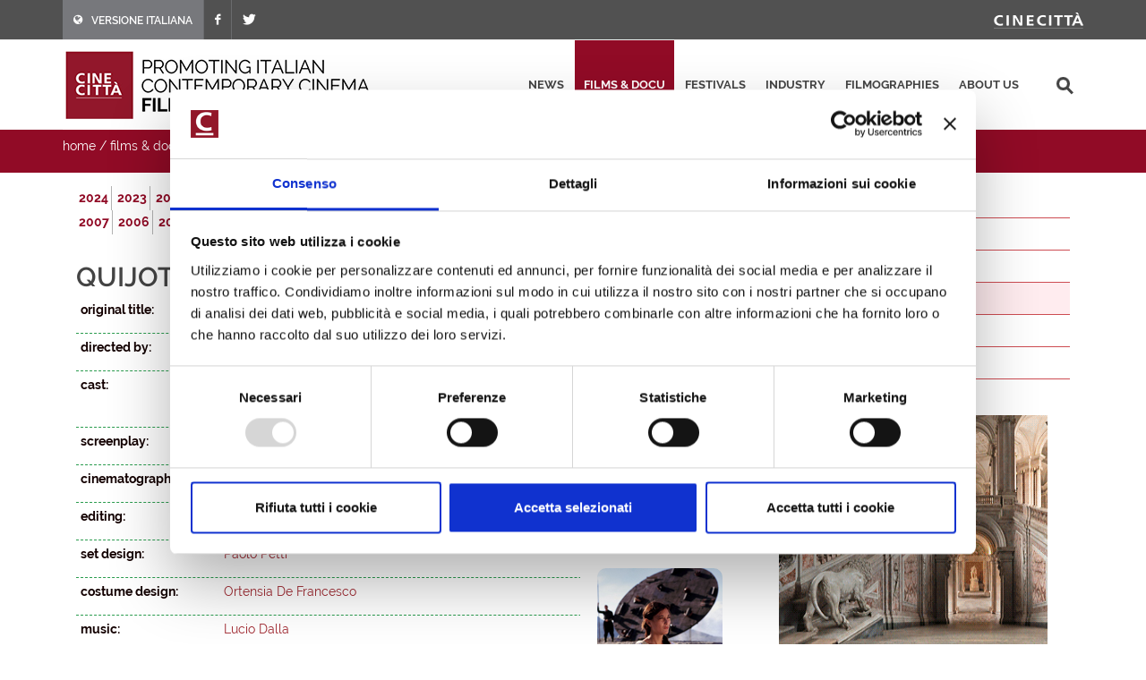

--- FILE ---
content_type: text/html; charset=utf-8
request_url: https://filmitalia.org/en/film/37024/
body_size: 18602
content:
<!DOCTYPE html>
<html dir="ltr" lang="en">
<head>
<base href="https://filmitalia.org/">
<meta http-equiv="Content-Type" content="text/html; charset=utf-8">
<meta http-equiv="x-ua-compatible" content="ie=edge">
<meta name="viewport" content="width=device-width, initial-scale=1, minimum-scale=1, maximum-scale=1">
<meta name="description" content="Filmitalia: the Official Database of contemporary Italian films">
<!-- favicons -->
<link rel="apple-touch-icon" sizes="180x180" href="apple-touch-icon.png">
<link rel="icon" type="image/png" sizes="32x32" href="favicons/favicon-32x32.png">
<link rel="icon" type="image/png" sizes="16x16" href="favicons/favicon-16x16.png">
<link rel="manifest" href="favicons/site.webmanifest">
<link rel="mask-icon" href="favicons/safari-pinned-tab.svg" color="#5bbad5">
<link rel="shortcut icon" href="favicon.ico">
<meta name="msapplication-TileColor" content="#2b5797">
<meta name="msapplication-config" content="favicons/browserconfig.xml">
<meta name="theme-color" content="#ffffff">
<!-- /favicons -->
<meta property="og:title" content="Quijote - 2012 - films released 2000 - 2024 - films &amp; docu - Filmitalia">
<meta property="og:type" content="article">
<meta property="og:url" content="https://filmitalia.org/en/film/112/37024/">
<meta property="og:site_name" content="Filmitalia">
<meta property="og:image" content="https://filmitalia.org/Files/2006/07/27/1154012357850.jpg?1154012357847">
<meta property="og:locale" content="en_GB">
<title>Quijote - 2012 - films released 2000 - 2024 - films &amp; docu - Filmitalia</title>
<!--<link href="https://fonts.googleapis.com/css?family=Crete+Round:400i|Lato:300,400,400i,700|Raleway:300,400,500,600,700&display=swap" rel="stylesheet">-->
<link href="css/bootstrap.css?211012" rel="stylesheet" type="text/css">
<link href="css/font-icons.css" rel="stylesheet" type="text/css">
<link href="css/fonts.css" rel="stylesheet" type="text/css">
<link href="css/network.css?190819" rel="stylesheet" type="text/css">
<link href="css/main.css?2300607" rel="stylesheet" type="text/css">
<link href="css/responsive.css?211017" rel="stylesheet" type="text/css">
<link href="colorbox/colorbox.css" rel="stylesheet" type="text/css">
<script id="Cookiebot" src="https://consent.cookiebot.com/uc.js" data-cbid="03711ea4-d203-4b1c-9f3c-774356d76001" async></script>
<script data-cookieconsent="ignore" src="js/jquery-3.4.1.min.js"></script>
<script src="colorbox/jquery.colorbox-min.js"></script>
<script data-cookieconsent="ignore" src="js/scripts.js?211012"></script>
<script>
$(function(){$('a.cbve').each(function(){
	var $me=$(this),id=$me.attr('href');id=id.substring(id.indexOf('#'));$me.attr('href',id);
	$me.colorbox({
		inline:true,
		onLoad:function(ev){var id=$(this).attr('href');var v=$(id+' video'); if (v && v.length>0) v.get(0).play();},
		onCleanup:function(ev){var id=$(this).attr('href');var v=$(id+' video'); if (v && v.length>0) v.get(0).pause();}
	});
});
$('#primary-menu-trigger').AD_menu({selmenu:'#primary-menu ul',wtrigger:1100,duration:200,effect:'slide',addel:'body',addcls:'menu-open'});
$('#page-submenu-trigger').AD_menu({selmenu:'div.sotto-menu',wtrigger:991,duration:200,effect:'slide',addel:'body',addcls:'sub-menu-open'});
$('div.social').AD_link2pop();});
var _gaq = _gaq || [];
_gaq.push(['_setAccount', 'UA-23460437-1']);
_gaq.push(['_trackPageview']);
(function() {
	var ga = document.createElement('script'); ga.type = 'text/javascript'; ga.async = true;
	ga.src = ('https:' == document.location.protocol ? 'https://ssl' : 'http://www') + '.google-analytics.com/ga.js';
	var s = document.getElementsByTagName('script')[0]; s.parentNode.insertBefore(ga, s);
})();
</script>
<!-- Google tag (gtag.js) -->
<script async src="https://www.googletagmanager.com/gtag/js?id=G-YF1BTJ2ETR"></script>
<script>
  window.dataLayer = window.dataLayer || [];
  function gtag(){dataLayer.push(arguments);}
  gtag('js', new Date());

  gtag('config', 'G-YF1BTJ2ETR',{'lang':'en','template':'film','did':'37024'});
</script>

</head>
<body class="film" lang="en">
<div class="clearfix">
<!-- top-bar portale luce -->
<div id="top-bar">
	<div id="container-top-bar" class="container clearfix container-null">
		<div id="top-links-top-bar" class="top-links">
			<ul class="sf-js-enabled clearfix">
				<li style="background-color:#77787c;"><a href="it/film/112/37024/"><span class="ts-icon"><em class="icon-globe" style="margin-right: 10px;"></em></span><span class="ts-text">VERSIONE ITALIANA</span></a></li>
				
				<li><a href="https://www.facebook.com/Cinecitta/" target="_blank" class="si-facebook"><span class="ts-icon"><em class="icon-facebook"></em></span></a></li>
				<li><a href="https://twitter.com/Cinecitta" target="_blank" class="si-twitter"><span class="ts-icon"><em class="icon-twitter"></em></span></a></li>
			</ul>
		</div>
		<div id="top-links-r" class="top-links-r"><a href="http://www.cinecitta.com"><img class="image_fade" src="img/logo_cinecitta.png" alt="Luce Cinecitt&agrave;"></a></div>
	</div>
</div>
<!-- / fine top-bar portale luce -->

<!-- header portale luce -->
<div id="header" class="">
	<div id="header-wrap" class="">
		<div id="container2" class="container clearfix">
			<div id="primary-menu-trigger" class=""><em class="icon-reorder"></em></div>
			<nav id="primary-menu">
				<ul>
					<li><a href="en/releases/">news</a></li><li class="current"><a href="en/filmhome/">films &amp; docu</a></li><li><a href="en/festivalshome/">festivals</a></li><li><a href="en/industryhome/">industry</a></li><li><a href="en/filmographieshome/">filmographies</a></li><li><a href="en/contacts/">about us</a></li>
					<li class="search-top">
							<div class="search-input"><form method="get" action="en/searchres/s/127/y/7/ys/general/" class="search-form">
								<input type="hidden" name="fromp" value="en/film/112/37024/">
								<input name="search" type="text" value="" maxlength="100" placeholder="search" title="search" class="search-field-top">
							</form></div>
					</li>
				</ul>
			</nav>
			<div id="logo">
					<h1><a href="en/index/">
						<img src="img/logo_filmitalia-en.png?2110012_2" alt="FILMITALIA: Promoting Italian Contemporary Cinema Worldwide">
					</a></h1>
			</div>
		</div>
	</div>
</div>
<!-- / fine header portale luce -->

<!-- search box -->
<div class="search-box clearfix">
	<div class="container">
		<div class="path">
	<a href="en/index/">home</a> / <a href="en/filmhome/">films &amp; docu</a> / <a href="en/filmidx/124/">films released 2000 - 2024</a> / <a href="en/filmidx/112/">2012</a>
</div>
		
		<div id="page-submenu-trigger"><em class="icon-reorder"></em></div>
	</div>
</div>
<!-- search box -->
<div class="container clearfix two-cols">
	<div class="col-lg-8 col-md-8 col-xs-12">
		<div class="lista-lettere anni clear-block">
			<ul class="nouc"><li class="active"><a href="en/filmidx/124/#let_q">2024</a></li><li class="active"><a href="en/filmidx/123/#let_q">2023</a></li><li class="active"><a href="en/filmidx/122/#let_q">2022</a></li><li class="active"><a href="en/filmidx/121/#let_q">2021</a></li><li class="active"><a href="en/filmidx/120/#let_q">2020</a></li><li class="active"><a href="en/filmidx/119/#let_q">2019</a></li><li class="active"><a href="en/filmidx/118/#let_q">2018</a></li><li class="active"><a href="en/filmidx/117/#let_q">2017</a></li><li class="active"><a href="en/filmidx/116/#let_q">2016</a></li><li class="active"><a href="en/filmidx/115/#let_q">2015</a></li><li class="active"><a href="en/filmidx/114/#let_q">2014</a></li><li class="active"><a href="en/filmidx/113/#let_q">2013</a></li><li class="active open"><a href="en/filmidx/112/#let_q">2012</a></li><li class="active"><a href="en/filmidx/111/#let_q">2011</a></li><li class="active"><a href="en/filmidx/110/#let_q">2010</a></li><li class="active"><a href="en/filmidx/109/#let_q">2009</a></li><li class="active"><a href="en/filmidx/108/#let_q">2008</a></li><li class="active"><a href="en/filmidx/107/#let_q">2007</a></li><li class="active"><a href="en/filmidx/106/#let_q">2006</a></li><li class="active"><a href="en/filmidx/105/#let_q">2005</a></li><li class="active"><a href="en/filmidx/104/#let_q">2004</a></li><li class="active"><a href="en/filmidx/103/#let_q">2003</a></li><li class="active"><a href="en/filmidx/102/#let_q">2002</a></li><li class="active"><a href="en/filmidx/101/#let_q">2001</a></li><li class="active"><a href="en/filmidx/100/#let_q">2000</a></li></ul>
		</div>
		<div class="article" itemscope itemtype="http://schema.org/Article">
			<h1><span itemprop="headline">Quijote<em class="hidden" itemprop="removeTag"> (Film)</em></span> <span class="opera" itemprop="text">(first feature)</span>  </h1> <h2 itemprop="alternativeHeadline" class="hidden">by Mimmo Paladino</h2> 
			<div class="scheda-dati">
				<div class="article-extra see-more">
					
					<div class="article-extra-container">
						<div class="article-extra-info">
							<p class="title">see also</p>
							<p><a class="external" href="http://www.temacom.org/ananasweb/testi/quijote_crediti.htm" onclick="target='_blank';">official site</a></p><p><a href="en/film/37024/#ve_83592" class="cbve">trailer</a></p><div class="hidden"><div class="embeddedvideo" id="ve_83592" style="width:640px;height:480px"><video width="640" height="|HEIGTH|" controls>
  <source src="Files/2007/09/16/1189908109734.mp4" type="video/mp4">
  Your browser does not support the video tag.
</video></div></div>
						</div>
						<div class="article-extra-photo">
							<p class="title">click on the images to download them in high res</p>
							<p><a href="Files/2006/07/27/1154012357850.jpg?1154012357847" onclick="target='_blank';"><img itemprop="image" alt="Quijote" src="Files/2006/07/27/1154012469098.jpg?1154012469097"></a></p><p><a href="Files/2006/07/27/1154012341694.jpg?1154012341693" onclick="target='_blank';"><img itemprop="image" alt="Quijote" src="Files/2006/07/27/1154012475051.jpg?1154012475050"></a></p><p><a href="Files/2006/07/27/1154012350053.jpg?1154012350053" onclick="target='_blank';"><img itemprop="image" alt="Quijote" src="Files/2006/07/27/1154012547816.jpg?1154012547813"></a></p>
						</div>
					</div>
				</div>
				<div class="dati-film"><div class="table-tr"><div class="td-small"><p><strong>original title:</strong></p></div><div class="td-content"><p itemprop="text">Quijote</p></div></div><div class="table-tr"><div class="td-small"><p><strong>directed by:</strong></p></div><div class="td-content"><p itemprop="text"><a href="en/filmography/0/37023/">Mimmo Paladino</a></p></div></div><div class="table-tr"><div class="td-small"><p><strong>cast:</strong></p></div><div class="td-content"><p itemprop="text"><a href="en/filmography/1/8790/">Peppe Servillo</a>, <a href="en/filmography/2/13021/">Lucio Dalla</a>, <a href="en/filmography/1/10142/">Alessandro Bergonzoni</a>, <a href="en/filmography/2/10069/">Ginestra Paladino</a>, <a href="en/filmography/1/8854/">Remo Girone</a>, Enzo Cucchi</p></div></div><div class="table-tr"><div class="td-small"><p><strong>screenplay:</strong></p></div><div class="td-content"><p itemprop="text"><a href="en/filmography/3/37023/">Mimmo Paladino</a></p></div></div><div class="table-tr"><div class="td-small"><p><strong>cinematography:</strong></p></div><div class="td-content"><p itemprop="text"><a href="en/filmography/4/7687/">Cesare Accetta</a></p></div></div><div class="table-tr"><div class="td-small"><p><strong>editing:</strong></p></div><div class="td-content"><p itemprop="text"><a href="en/filmography/5/37039/">Massimiliano Pacifico</a></p></div></div><div class="table-tr"><div class="td-small"><p><strong>set design:</strong></p></div><div class="td-content"><p itemprop="text"><a href="en/filmography/6/8754/">Paolo Petti</a></p></div></div><div class="table-tr"><div class="td-small"><p><strong>costume design:</strong></p></div><div class="td-content"><p itemprop="text"><a href="en/filmography/7/12956/">Ortensia De Francesco</a></p></div></div><div class="table-tr"><div class="td-small"><p><strong>music:</strong></p></div><div class="td-content"><p itemprop="text"><a href="en/filmography/8/13021/">Lucio Dalla</a></p></div></div><div class="table-tr"><div class="td-small"><p><strong>producer:</strong></p></div><div class="td-content"><p itemprop="text"><a href="en/filmography/9/10070/">Angelo Curti</a></p></div></div><div class="table-tr"><div class="td-small"><p><strong>production:</strong></p></div><div class="td-content"><p itemprop="text"><a href="en/production/37035/">Ananas</a></p></div></div><div class="table-tr"><div class="td-small"><p><strong>distribution:</strong></p></div><div class="td-content"><p itemprop="text"><a href="en/distributor/63177/">Distribuzione Indipendente [Italy]</a></p></div></div><div class="table-tr"><div class="td-small"><p><strong>country:</strong></p></div><div class="td-content"><p itemprop="text">Italy</p></div></div><div class="table-tr"><div class="td-small"><p><strong>year:</strong></p></div><div class="td-content"><p itemprop="text">2006</p></div></div><div class="table-tr"><div class="td-small"><p><strong>film run:</strong></p></div><div class="td-content"><p itemprop="text">75'</p></div></div><div class="table-tr"><div class="td-small"><p><strong>format:</strong></p></div><div class="td-content"><p itemprop="text">HD - colour</p></div></div><div class="table-tr"><div class="td-small"><p><strong>release date:</strong></p></div><div class="td-content"><p itemprop="text">12/03/2012</p></div></div><div class="table-tr"><div class="td-small"><p><strong>festivals &amp; awards:</strong></p></div><div class="td-content"><ul class="elencofestival" itemprop="text"><li><a href="en/festival/31499/">International Film Festival of Uruguay</a> 2008: Documentary Competition</li><li><a href="en/festival/26988/">Cairo International Film Festival</a> 2007: International competition for Digital Feature Films</li><li><a href="en/festival/27033/">Mar del Plata International Film Festival</a> 2007: Focus Italy</li><li><a href="en/festival/30022/">Festival de Cine Europeo de Sevilla</a> 2006: Focus Italy</li><li><a href="en/festival/26927/">La Biennale di Venezia</a> 2006: Orizzonti</li></ul></div></div></div>
			</div>
			<div class="box-note clear" itemprop="text"><p>Inspired from the novel by Miguel Cervantes, a unique  reintroduction of artist Mimmo Paladino...</p></div>
			<div class="social">
	<span class="text-small">share this page:</span>
	<a href="mailto:?subject=Quijote&amp;body=https%3a%2f%2ffilmitalia.org%2fen%2ffilm%2f112%2f37024%2f" title="share by email"><img src="img/icon-email.png" alt="share by email" width="20" height="20"></a>
	<a href="javascript:window.print();" title="print this page"><img src="img/icon-print.png" alt="print this page" width="20" height="20"></a>
	<a href="https://www.facebook.com/sharer.php?u=https%3a%2f%2ffilmitalia.org%2fen%2ffilm%2f112%2f37024%2f&amp;t=Quijote" title="share on facebook"><img src="img/icon-facebook.png" alt="share on facebook" width="20" height="20"></a>
	<a href="https://twitter.com/intent/tweet?original_referer=https%3a%2f%2ffilmitalia.org%2fen%2ffilm%2f112%2f37024%2f&amp;text=Quijote&amp;url=https%3a%2f%2ffilmitalia.org%2fen%2ffilm%2f112%2f37024%2f" title="share on twitter"><img src="img/icon-twitter.png" alt="share on twitter" width="20" height="20"></a>
	
</div>
		</div>
	</div>
	<div class="banner-box col-lg-4 col-md-4 col-xs-12">
	<div class="sotto-menu clearfix">
		<ul><li><a href="en/filmidx/0/">films released in 2025</a></li><li><a href="en/filmidx/1/">films ready</a></li><li><a href="en/filmidx/2/">films in production</a></li><li class="active"><a href="en/filmidx/124/">films released 2000 - 2024</a></li><li><a href="en/filmidx/225/">documentaries</a></li><li><a href="en/filmidx/325/">short films</a></li></ul>
	</div>
	<div class="banner-dx"><a href="bc.aspx?bid=144386" onclick="target='_blank';"><img src="Files/2020/04/07/1586268162262.gif?1586268162290" alt="Italyformovies" width="300" height="275"></a></div>
	<div class="banner-dx"><a href="http://www.efp-online.com/" onclick="target='_blank';"><img src="img/logo_efp_3.gif" alt="Filmitalia Proudly Member of European Film Promotion" width="300" height="212"></a></div>
</div>
</div>

<div id="footer" class="dark">
	<div id="container-footer" class="container">
		<div id="footer-widgets-wrap" class="footer-widgets-wrap clearfix">
			<div id="col_full-footer" class="col_full">
				<div id="widget-clearfix-footer" class="widget clearfix">
				<img alt="" class="alignleft" style="padding-right: 18px; padding-bottom:40px; margin-top: 8px; border-right-color: #4a4a4a; border-right-width: 1px; border-right-style: solid;" src="img/footer-logo-cinecitta.png">
					<p>Socio Unico Ministero dell'Economia e delle Finanze i cui diritti del Socio sono esercitati dal Ministero della Cultura<br>
						Sede legale: Via Tuscolana, 1055 – 00173 Roma (ITALIA) – T +39 06 722861 – F +39 06 7221883 – Capitale Sociale: € 22.671.548 i.v. – Codice Fiscale e N. Iscr. Reg. Imprese Roma 11638811007 – P.Iva 11638811007.<br>Consulta la <a href="https://cinecitta.com/default.aspx?pag=62&nav=IT&lng=it-it" style="text-decoration:underline;">privacy policy</a> e la <a href="it/cookie/" style="text-decoration:underline;">cookie policy</a>. Cambia le <a href="javascript:Cookiebot.show();" style="text-decoration:underline;">preferenze sui cookie</a>.</p>
</div></div></div></div><div id="copyrights" class=""><div id="clearfix5" class="container clearfix"><div id="col_two_third-copyright" class="col_two_third">
<!--<div class="copyrights-menu copyright-links clearfix">
			<a href="https://cinecitta.com/EN/en/cms/140/luce-cinecitta.aspx" title="Cinecittà">Cinecittà</a> / <a href="https://cinecitta.com/EN/en/cms/141/about-us.aspx" title="About us">About us</a> / <a href="https://cinecitta.com/EN/en/cms/142/news.aspx" title="News">News</a> / <a href="https://cinecitta.com/EN/en/cms/144/contacts.aspx" title="Contacts">Contacts</a>
</div>-->
Copyrights © 2021 tutti i diritti riservati - Cinecittà S.p.A.</div><div id="col_one_third-social" class="col_one_third col_last tright"><div id="clearfix6" class="fright clearfix"><a href="https://www.facebook.com/Cinecitta" class="social-icon si-small si-borderless nobottommargin si-facebook"> <i class="icon-facebook"></i> <i class="icon-facebook"></i></a> <a href="https://twitter.com/Cinecitta" class="social-icon si-small si-borderless nobottommargin si-twitter"> <i class="icon-twitter"></i> <i class="icon-twitter"></i></a></div></div></div></div></div>
</div>
<a href="en/film/112/#top" title="top"><div id="gotoTop" class="icon-angle-up" style="display: block;"></div></a>
</body>
</html>
